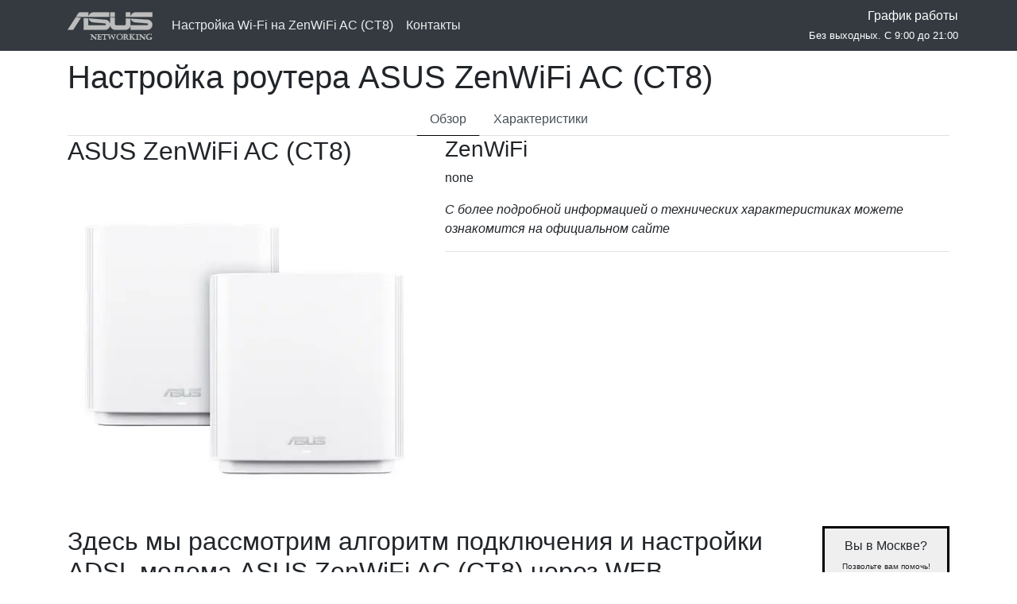

--- FILE ---
content_type: text/html; charset=UTF-8
request_url: https://xn----8sbkearmitfk8aa1a6c1g.xn--p1ai/%D0%BD%D0%B0%D1%81%D1%82%D1%80%D0%BE%D0%B9%D0%BA%D0%B0%20ZenWiFi%20AC%20%28CT8%29
body_size: 13019
content:
<!DOCTYPE html>
<html lang="ru">
<head>
    <meta charset="utf-8"/>
    <meta name="viewport" content="width=device-width, initial-scale=1.0">
    <meta name="csrf-token" content="ldpp5p2gzf8SFqpRgvithmgu1kYpLT6sikaySO2X">
    <title>ASUS ZenWiFi AC (CT8) настройка и подключение роутера</title>
    <meta name="description" content="Настройка роутера ASUS ZenWiFi AC (CT8). ✅ Характеристики и инструкция для подключения ASUS ZenWiFi AC (CT8) ☎ Звоните +7 903 778-66-63"/>
    <link rel="stylesheet" href="https://xn----8sbkearmitfk8aa1a6c1g.xn--p1ai/css/app.css?id=fc26f4efc0c101387c41"/>
    <link rel="preload" as="image" href="https://xn----8sbkearmitfk8aa1a6c1g.xn--p1ai/images/hero.webp">

    

    <link rel="shortcut icon" href="https://xn----8sbkearmitfk8aa1a6c1g.xn--p1ai/favicon.ico" type="image/x-icon"/>
    <link rel="shortcut icon" href="https://xn----8sbkearmitfk8aa1a6c1g.xn--p1ai/favicon.png" type="image/png"/>
    <link rel="preload" href="/css/app.css?id=fc26f4efc0c101387c41" as="style" onload="this.onload=null;this.rel='stylesheet';this.type='text/css'">
    <noscript><link rel="stylesheet" href="/css/app.css?id=fc26f4efc0c101387c41"></noscript>



    <link rel="canonical" href="https://xn----8sbkearmitfk8aa1a6c1g.xn--p1ai/настройка ZenWiFi AC (CT8)"/>    
    <meta name="yandex-verification" content="704359809188abeb"/>
    <style>
        *{box-sizing:border-box;margin:0;padding:0}html{line-height:1.15;-webkit-text-size-adjust:100%;color:#313131}html{font-family:system-ui,-apple-system,BlinkMacSystemFont,Segoe UI,Roboto,Helvetica Neue,Arial,Noto Sans,sans-serif,Apple Color Emoji,Segoe UI Emoji,Segoe UI Symbol,Noto Color Emoji}@media (prefers-color-scheme:dark){body{background-color:#222;color:#d9d9d9}body #challenge-error-text{background-image:url([data-uri])}}body{display:flex;flex-direction:column;min-height:100vh}.main-content{margin:8rem auto;max-width:60rem;width:100%}.main-content{padding-left:1.5rem;padding-right:1.5rem}.main-wrapper{align-items:center;display:flex;flex:1;flex-direction:column}.h2{font-weight:500}.h2{font-size:1.5rem;line-height:2.25rem}#challenge-error-text{background-image:url([data-uri]);padding-left:34px}#challenge-error-text{background-repeat:no-repeat;background-size:contain}@media  screen and (-ms-high-contrast:active),screen and (-ms-high-contrast:none){.main-wrapper,body{display:block}}
    </style>
</head>
<body>
    <nav class="navbar navbar-expand-lg navbar-dark fixed-top bg-dark ">
  <div class="container">
    <a class="navbar-brand" href="https://xn----8sbkearmitfk8aa1a6c1g.xn--p1ai">
        <img alt="Настройка и подключение Asus" width="107" height="35" src="https://xn----8sbkearmitfk8aa1a6c1g.xn--p1ai/images/logo3.webp" />
    </a>
      <button class="btn btn-dark d-block d-md-none" data-toggle="modal" data-target="#myModal"><strong>Вызвать мастера</strong></button>
    <button class="navbar-toggler" type="button" data-toggle="collapse" data-target="#navbars" aria-controls="navbars" aria-expanded="false" aria-label="Toggle navigation">
      <span class="navbar-toggler-icon"></span>
    </button>

    <div class="collapse navbar-collapse" id="navbars">
      <ul class="navbar-nav mr-auto">
        <li class="nav-item">
                                                <a class="nav-link" href="https://xn----8sbkearmitfk8aa1a6c1g.xn--p1ai/%D0%BD%D0%B0%D1%81%D1%82%D1%80%D0%BE%D0%B9%D0%BA%D0%B0%20Wi-Fi%20%D0%BD%D0%B0%20ZenWiFi%20AC%20%28CT8%29">Настройка Wi-Fi на ZenWiFi AC (CT8)<span class="sr-only">(current)</span></a>
                                    </li>
        <li class="nav-item">
          <a class="nav-link" href="https://xn----8sbkearmitfk8aa1a6c1g.xn--p1ai/%D0%BA%D0%BE%D0%BD%D1%82%D0%B0%D0%BA%D1%82%D1%8B">Контакты</a>
        </li>
      </ul>
        <p class="mb-0 text-white contact text-center text-lg-right" ><span>График работы</span><br /><small class="">Без выходных. C 9:00 до 21:00</small></p>
    </div>
  </div>
</nav>
                <!-- Modal -->
<div class="modal fade" id="myModal" tabindex="-1" role="dialog" aria-labelledby="myModalTitle" aria-hidden="true">
  <div class="modal-dialog modal-xl modal-dialog-centered" role="document">
    <div class="modal-content">
      <div class="modal-header">
        <h5 class="modal-title ml-auto text-success" id="myModalTitle">Не получается настроить? Позвольте вам помочь!</h5>
        <button type="button" class="close" data-dismiss="modal" aria-label="Close">
          <span aria-hidden="true">&times;</span>
        </button>
      </div>
      <div class="modal-body text-center">
                <h4>Можем выслать вам мастера для настройки ADSL модема ASUS ZenWiFi AC (CT8) на дом или в офис. </h4>
                <p>Если у вас нет времени или желания производить настройку самостоятельно, пригласите мастера в офис или на дом.</p>
                <p>Стоимость выезда <strong>(от 300р)</strong> по г. Москва</p>
                <p>Выезд мастера осуществляется с 9 до 21:00 ежедневно. </p>
                <p>Более подробно можно узнать позвонив менеджеру по тел. <a href="tel:+7 903 778-66-63">+7 903 778-66-63</a></p>

      </div>
      <div class="modal-footer">
        <button type="button" class="btn btn-secondary" data-dismiss="modal">Закрыть</button>
      </div>
    </div>
  </div>
</div>
<!-- Modal -->
<div class="modal fade" id="myModal" tabindex="-1" role="dialog" aria-labelledby="myModalLabel">
  <div class="modal-dialog" role="document">
    <div class="modal-content">
      <div class="modal-header">
        <button type="button" class="close" data-dismiss="modal" aria-label="Close">
        <span aria-hidden="true">&times;</span></button>
        <h4 class="modal-title" id="myModalLabel">Не получается настроить?</h4>
      </div>
      <div class="modal-body">
Позвольте вам помочь!
<table class="table">

<tr>
<td style="font-size: -webkit-xxx-large;">2</td>
<td><h4>Можем выслать вам мастера для настройки роутера ASUS WL-520gU на дом. <span style="color: #3276b1;">(от 300р)</span></h4>
<p>Если у вас нет времени или желания производить настройку самостоятельно, пригласите мастера в офис или на дом, позвонив менеджеру по тел. +7 903 778-66-63.</p>
<p>Выезд мастера осуществляется с 9 до 21:00 ежедневно. Стоимость выезда от 300р. по г. Москва</p>
</td>
</tr>
</table>
      </div>
      <div class="modal-footer">
        <button type="button" class="btn btn-default" data-dismiss="modal">Закрыть</button>
      </div>
    </div>
  </div>
</div>

<!--
<button style="position: fixed; top: 80%; right: 0px; z-index: 1000;" type="button" class="btn btn-primary btn-lg" data-toggle="modal" data-target="#myModal">
<svg height="32" class="octicon octicon-verified" viewBox="0 0 16 16" version="1.1" width="32" aria-hidden="true"><path fill-rule="evenodd" d="M16.65 7.507l-1.147-1.423a1.595 1.595 0 0 1-.33-.817l-.201-1.805a1.603 1.603 0 0 0-1.412-1.413l-1.806-.201a1.617 1.617 0 0 1-.828-.35L9.503.35a1.597 1.597 0 0 0-1.996 0L6.084 1.497c-.233.18-.51.297-.817.33l-1.805.201A1.603 1.603 0 0 0 2.049 3.44l-.201 1.805c-.032.319-.17.595-.35.829L.35 7.497a1.597 1.597 0 0 0 0 1.996l1.147 1.423c.18.233.297.51.33.817l.201 1.805a1.603 1.603 0 0 0 1.412 1.413l1.805.201c.319.032.595.17.829.35l1.423 1.148a1.597 1.597 0 0 0 1.996 0l1.423-1.147c.233-.18.51-.297.817-.33l1.805-.201a1.603 1.603 0 0 0 1.413-1.412l.201-1.806c.032-.318.17-.594.35-.828l1.148-1.423a1.597 1.597 0 0 0 0-1.996zm-9.737 5.246L3.196 9.036 4.79 7.443l2.124 2.124 5.309-5.309 1.593 1.646-6.902 6.849z"></path></svg>
</button>
-->






    
    <main>
        <div class="container">
            <h1>Настройка роутера ASUS ZenWiFi AC (CT8)</h1>
            <!-- Example row of columns -->
            <ul class="nav justify-content-center nav-tabs" id="myTab" role="tablist">
                <li role="presentation" class="nav-item">
                    <a class="nav-link active" id="home-tab" data-toggle="tab" href="#home" role="tab" aria-controls="home" aria-selected="true">Обзор</a>
                </li>
                <li role="presentation" class="nav-item">
                    <a class="nav-link" id="specifications-tab" data-toggle="tab" href="#specifications" role="tab" aria-controls="specifications" aria-selected="false">Характеристики</a>
                </li>
                
            </ul>
            <div class="tab-content">
                <div class="tab-pane fade show active" id="home" role="tabpanel" aria-labelledby="home-tab">
                    <div class="row">
                        <div class="col-md-5">
                            <h2>ASUS ZenWiFi AC (CT8)</h2>
                            <img class="img-fluid" width="400" height="400" src="https://xn----8sbkearmitfk8aa1a6c1g.xn--p1ai/images/models/webp/ZenWiFi AC (CT8)_0_500.webp" alt="Настройка роутера ASUS ZenWiFi AC (CT8)">
                        </div>
                        <div class="col-md-7">
                            <h3>ZenWiFi</h3>
                            <p>none</p>
                            <em><em>С более подробной информацией о технических характеристиках можете ознакомится на официальном сайте</em></em>
                            <hr/>
                        </div>
                    </div>
                </div>
                <div class="tab-pane fade" id="specifications" role="tabpanel" aria-labelledby="specifications-tab">
                    <div class="row">
                        <div class="col-md-12">
                            <h2>Характеристики ASUS модели ZenWiFi AC (CT8)</h2>
                        </div>
                        <div class="col-md-12">
                            <ul class="product-spec"><li><span class="spec-item">Сетевые стандарты</span><div class="spec-data">IEEE 802.11a, IEEE 802.11b, IEEE 802.11g, IEEE 802.11n, IEEE 802.11ac, IPv4, IPv6</div></li><li><span class="spec-item">Категория продукта</span><div class="spec-data">AC3000 ultimate AC performance： 400+867+1733</div></li><li><span class="spec-item">Зона охвата сети Wi-Fi</span><div class="spec-data">Very large homes</div></li><li><span class="spec-item">Скорость передачи данных</span><div class="spec-data">802.11a : 6,9,12,18,24,36,48,54 Mbps<br>802.11b : 1, 2, 5.5, 11 Mbps<br>802.11g : 6,9,12,18,24,36,48,54 Mbps<br>802.11n : up to 300 Mbps<br>802.11n 256QAM : up to 400 Mbps<br>802.11ac (5GHZ-1)：up to 867 Mbps<br>802.11ac (5GHZ-2)：up to 1733 Mbps</div></li><li><span class="spec-item">Антенны</span><div class="spec-data">Internal antenna x 6</div></li><li><span class="spec-item">Передача/прием</span><div class="spec-data">2.4 GHz 2 x 2<br>5 GHz-1 2 x 2<br>5 GHz-2 4 x 4</div></li><li><span class="spec-item">Оперативная память</span><div class="spec-data">128  MB Flash<br>256  MB RAM</div></li><li><span class="spec-item">Рабочая частота</span><div class="spec-data">2.4G Hz, 5 GHz-1, 5 GHz-2</div></li><li><span class="spec-item">Шифрование</span><div class="spec-data">WPA2-Personal, WPA-Personal, WPA-Enterprise , WPA2-Enterprise , WPS support</div></li><li><span class="spec-item">Администрирование</span><div class="spec-data">UPnP, IGMP v1/v2/v3, DNS Proxy, DHCP, NTP Client, DDNS, Port Trigger, Port Forwarding, DMZ, System Event Log</div></li><li><span class="spec-item">VPN Support</span><div class="spec-data">IPSec Pass-Through<br>PPTP Pass-Through<br>L2TP Pass-Through<br>PPTP server<br>OpenVPN server<br>PPTP client<br>L2TP client<br>OpenVPN client</div></li><li><span class="spec-item">WAN Connection Type</span><div class="spec-data">Internet connection type : Automatic IP, Static IP, PPPoE(MPPE supported), PPTP, L2TP</div></li><li><span class="spec-item">Разъемы</span><div class="spec-data">RJ45 for Gigabits BaseT for WAN x 1, RJ45 for Gigabits BaseT for LAN x 3<br>USB 3.1 Gen 1 x 1</div></li><li><span class="spec-item">Особенности</span><div class="spec-data"><strong>Router app</strong><br><strong>MU-MIMO</strong><br><strong>Traffic Analyzer</strong><br><strong>Adaptive QoS</strong><br><strong>AiProtection Pro</strong><br><strong>Parental Control</strong><br><strong>Guest Network :</strong> <br><strong>VPN server :</strong> IPSec Pass-Through, PPTP Pass-Through, PPTP Server, OpenVPN Server<br><strong>VPN client :</strong> PPTP client, L2TP client, OpenVPN client<br><strong>VPN Pass-Though :</strong>IPSec, PPTP, L2TP<br><strong>NAT Pass-Through :</strong><br><strong>Enhanced media server (AiPlayer app compatible)</strong><br> <br><strong>AiCloud</strong> personal cloud service<br><strong>3G/4G</strong> data sharing<br><strong>Printer Server</strong><br>- Multifunctional printer support (Windows only)<br>- LPR protocol support<br><strong>Download Master</strong><br>- Support bt, nzb, http, ed2k<br>- Support encryption, DHT, PEX and magnet link<br>- Upload and download bandwidth control<br>- Download scheduling<br><strong>AiDisk</strong> file server<br>- Samba and FTP server with account management<br><strong>IPTV support</strong><br><strong>Roaming Assist</strong><br><strong>Beamforming</strong></div></li><li><span class="spec-item">Кнопка</span><div class="spec-data">WPS Button, Reset Button, Power Button</div></li><li><span class="spec-item">Светодиодный индикатор</span><div class="spec-data">Power x 1</div></li><li><span class="spec-item">Электропитание</span><div class="spec-data">AC Input : 110V~240V(50~60Hz)<br>DC Output : 19 V with max. 1.75  A current</div></li><li><span class="spec-item">Поддержка ОС</span><div class="spec-data">Windows® 10 64-bit<br>Windows® 8.1  <br>Windows® 8 <br>Windows® 7  <br>Mac OS<br>Linux</div></li><li><span class="spec-item">Размеры</span><div class="spec-data">16  x 7.5  x 16.15  cm (WxDxH)   </div></li><li><span class="spec-item">Вес</span><div class="spec-data">730 g    </div></li><li><span class="spec-item">Цвет</span><div class="spec-data">Black/White</div></li><li><span class="spec-item">Комплeктация</span><div class="spec-data">ZenWiFi AC<br>RJ45 Ethernet Cable<br>Power Adapter<br>Quick Start Guide <br>Warranty Card<br></div></li><li><span class="spec-item">Router Special Features</span><div class="spec-data">AiCloud, Printer server, Download Master, AiDisK, Multiple SSIDs, Parental Control</div></li><li><span class="spec-item">Режимы работы</span><div class="spec-data">Wireless router mode<br>Range extender mode<br>Access point mode<br>Media bridge mode</div></li></ul>
                        </div>
                    </div>
                </div>
                
            </div>
        </div>

        <!-- /container -->
    </main>


    <div class="container" id="container">
        <div class="row">
            <div class="col-md-10">
                <h2>
                    Здесь мы рассмотрим алгоритм подключения и настройки ADSL модема ASUS ZenWiFi AC (CT8) через WEB интерфейс.
                </h2>
                <h3>
                    Подключение ADSL модема ASUS ZenWiFi AC (CT8)
                </h3>
                <p>
                    <strong>
                        Содержание:
                    </strong>
                </p>
                <ul>
                    <li>
                        <a href="#shag1">Физичечкое подключение ADSL модема ASUS ZenWiFi AC (CT8)</a>
                    </li>
                    <li>
                        <a href="#shag2">Проверка связи компьютера и ADSL модема ASUS ZenWiFi AC (CT8)</a>
                    </li>
                    <li>
                        <a href="#shag3">Настройка подключения для ADSL модема ASUS ZenWiFi AC (CT8)</a>
                    </li>
                    <li>
                        <a href="#shag4">Настройки Билайн для ADSL модема ASUS ZenWiFi AC (CT8)</a>
                    </li>
                    <li>
                        <a href="#shag5">Настройки Онлайм для ADSL модема ASUS ZenWiFi AC (CT8)</a>
                    </li>
                    <li>
                        <a href="#shag6">Настройки Акадо для ADSL модема ASUS ZenWiFi AC (CT8)</a>
                    </li>
                    <li>
                        <a href="#shag7">Настройки Старнет для ADSL модема ASUS ZenWiFi AC (CT8)</a>
                    </li>
                    <li>
                        <a href="#shag8">Настройки Нетбайнет для ADSL модема ASUS ZenWiFi AC (CT8)</a>
                    </li>
                    <li>
                        <a href="#shag9">Настройки Леальта для ADSL модема ASUS ZenWiFi AC (CT8)</a>
                    </li>
                    <li>
                        <a href="#shag10">Настройки МТС ИРКУТК для ADSL модема ASUS ZenWiFi AC (CT8)</a>
                    </li>
                    <li>
                        <a href="#shag11">Настройки УкрТелеком для ADSL модема ASUS ZenWiFi AC (CT8)</a>
                    </li>
                    <li>
                        <a href="#shag12">Настройки Авелаком для ADSL модема ASUS ZenWiFi AC (CT8)</a>
                    </li>
                    
                </ul>
                <a style="padding-top: 50px;" class="yakor" name="shag1"></a>
                <h4>
                    Физичечкое подключение ADSL модема ASUS ZenWiFi AC (CT8)
                </h4>
                <p>
                    В первую очередь ADSL модема ASUS ZenWiFi AC (CT8) необходимо подключить к ПК, Ноутбуку или планшету. Подключение возможно как при помощи LAN
                    кабеля, который вы найдете в комплекте ADSL модема ASUS ZenWiFi AC (CT8) , так и посредством WI-Fi. Конечно же, надежнее подключить через кабель, т.к. современные прошивки по умолчанию идут с
                    зашифрованным Wi-Fi, что может привести к некоторым cложностям
                </p>
                    Для наглядности привожу схему подключения ADSL модема ASUS ZenWiFi AC (CT8)
                <img style="width: 100%; height: auto" width="920" height="698" src="https://xn----8sbkearmitfk8aa1a6c1g.xn--p1ai/images/shema_podklucheniya_ASUS.webp" alt="Схема подключения ADSL модема ASUS ZenWiFi AC (CT8)">
                <ul>
                    <li>
                        В первую очередь подключаем блок питания в разъем power, с этим проблем возникнуть не должно, он там один.
                    </li>
                    <li>
                        Сетевой шнур (LAN), который вам протянули представители вашего провайдера, подключаем в разъем WAN на роутере, не иначе.
                    </li>
                    <li>
                        Сетевой шнур, который идет в комплекте с ASUS ZenWiFi AC (CT8) одним концом подключаем к сетевой карте компьютера или ноутбука, а другим в один из
                        разъемов LAN на роутере
                    </li>
                </ul>
                <p>
                    Для наглядности, вот вам задняя панель
                    <br/>
                    <img style="width: 100%; height: auto" width="920" height="603" src="https://xn----8sbkearmitfk8aa1a6c1g.xn--p1ai/images/razyomi_podklucheniya_asus.webp" alt="Разъемы для подключения ADSL модема ASUS ZenWiFi AC (CT8)">

                </p>
                <p>
                    На этом физическое подключение ADSL модема ASUS ZenWiFi AC (CT8) завершено. Если все сделано правильно, на передней панели роутера должно гореть 4
                    индикатора: POWER, WPS, WLAN ну и один из LANов.
                    Если вы используете новый ASUS ZenWiFi AC (CT8) , то переходите к проверке связи компьютера и ADSL модема ASUS ZenWiFi AC (CT8) . Если
                    же ADSL модема ASUS ZenWiFi AC (CT8) ранее использовался
                    для доступа к интернет, то во избежание проблем с дальнейшим подключением рекомендую вам сбросить ASUS ZenWiFi AC (CT8) к заводским настройкам. Для этого
                    зажмите reset при помощи тонкого предмета на
                    10 секунд, и подождите не менее двух минут и переходите к следующему этапу.
                </p>
                <a style="padding-top: 50px;" class="yakor" name="shag2"></a>
                <h4>
                    Проверка связи компьютера и ADSL модема ASUS ZenWiFi AC (CT8)
                </h4>
                <p>
                    <b>
                        В Windows 7 и Vista жмите:
                    </b>
                    <br/>
                    Пуск &rarr; Панель управления &rarr; Сеть и интернет &rarr; Центр управления сетями и общим доступом
                    <br/>
                    либо
                    <br/>
                    Пуск &rarr; Панель управления &rarr; Центр управления сетями и общим доступом
                    <br/>
                    Зависит от настройки системы
                </p>
                <p>
                    Должны попасть на эту страницу
                    <br/>
                    <img class="img-fluid" width="920" height="690" src="https://xn----8sbkearmitfk8aa1a6c1g.xn--p1ai/images/ASUS_CUSIOD.webp" alt="Сетевые подключения для ADSL модема ASUS ZenWiFi AC (CT8)">

                    <br/>
                    <br/>
                    Жмем подключение по локальной сети &rarr; Сведения и получаем следующее окно
                    <br/>

                    <img  class="img-fluid" width="460" height="568" src="https://xn----8sbkearmitfk8aa1a6c1g.xn--p1ai/images/local_set_asus.webp" alt="Подключение по локальной сети ADSL модема ASUS ZenWiFi AC (CT8)">



                    <br/>
                    <br/>
                </p>
                <p>
                    В Свойстве “Адрес IPv4” Значение должно начинаться с “192.168……”. Этот адрес выдал вашему компьютеру ADSL модема ASUS ZenWiFi AC (CT8)
                    <br/>
                </p>
                <p>
                    Для дальнейшей настройки нам потребуется Значение Свойства Шлюз по умолчанию IPv4. Запомните его и переходите к настройке подключения, ну или запишите
                </p>


                <a style="padding-top: 50px;" class="yakor" name="shag3"></a>
                <h4>
                    Настройка подключения для ADSL модема ASUS ZenWiFi AC (CT8)
                </h4>
                <p>
                    Открываем браузер. Подойдет любой. В адресной строке вбиваем Шлюз по умолчанию IPv4 формата 192.16.1.1 или 192.168.0.1, а на некоторых прошивках и
                    192.168.0.10. Вбивайте свой. Тот, что нужно было запомнить
                    или записать из прошлого этапа. Так же шлюз можно посмотреть на обратной стороне ADSL модема ASUS ZenWiFi AC (CT8). Перед вами должно появиться
                    окно ввода пароля. Вводим логин: admin, пароль admin.
                    <br/>
                    <br/>

                    <img class="img-fluid" width="920" height="318" src="https://xn----8sbkearmitfk8aa1a6c1g.xn--p1ai/images/autorization_asus.webp" alt="Авторизация подключеного ADSL модема ASUS ZenWiFi AC (CT8)"/>


                    <br/>
                    Жем отправить.
                </p>
                <p>
                    Для стороних прошивок так же возможны следующие пароли: “password”, “1234”, “0000”, “пустое значение”. Логин и пароль так же написан на обратной
                    стороне ADSL модема ASUS ZenWiFi AC (CT8). После
                    авторизации попадаем на страницу настройки ADSL модема ASUS ZenWiFi AC (CT8).
                    <br/>
                    <br/>
                    <img class="img-fluid" width="920" height="540" src="https://xn----8sbkearmitfk8aa1a6c1g.xn--p1ai/images/nastroika_asus.webp" alt="Настройка ADSL модема ASUS ZenWiFi AC (CT8)">

                </p>
                <p>
                    Заходим в дополнительные настройки и открываем вкладку WAN. На некоторых прошивках в левом меню имеется вкладка WAN, жмем ее. Вы должны попасть на страницу
                    настройки интернет соединения ADSL модема ASUS ZenWiFi AC (CT8)
                    <br/>
                    <br/>

                    <img class="img-fluid" width="920" height="1140" src="https://xn----8sbkearmitfk8aa1a6c1g.xn--p1ai/images/nastroika_wan_asus.webp" alt="Настройка WAN ADSL модема ASUS ZenWiFi AC (CT8)">


                </p>
                <p>
                    Алгоритм дальнейшей настройки ADSL модема ASUS ZenWiFi AC (CT8) зависит только от типа подключения, который использует предоставляющий вам
                    интернет провайдер. Поэтому я приведу основные настройки
                    для популярных провайдеров Москвы которые будет необходимо заполнить в поля на картинке выше.
                </p>
                Смотрите так же
                <a title="Настройка Wi-Fi на ASUS ZenWiFi AC (CT8)" href="https://xn----8sbkearmitfk8aa1a6c1g.xn--p1ai/%D0%BD%D0%B0%D1%81%D1%82%D1%80%D0%BE%D0%B9%D0%BA%D0%B0%20Wi-Fi%20%D0%BD%D0%B0%20ZenWiFi%20AC%20%28CT8%29"><strong>настройку Wi-Fi для ADSL модема
                    ASUS ZenWiFi AC (CT8)</strong></a>

                <h3>
                    Основные настройки ADSL модема ASUS ZenWiFi AC (CT8) для провайдеров Москвы
                </h3>
                <a style="padding-top: 50px;" class="yakor" name="shag4"></a>
                <h4>
                    Настройки Билайн для ADSL модема ASUS ZenWiFi AC (CT8)
                </h4>
                <ul>
                    <li>
                        <b>
                            Тип WAN подключения:
                        </b>
                        L2TP или PPTP
                    </li>
                    <li>
                        <b>
                            Настройка IP адреса WAN:
                        </b>
                        Получить автоматически
                    </li>
                    <li>
                        <b>
                            Настройка DNS WAN:
                        </b>
                        Получить автоматически
                    </li>
                    <li>
                        <b>
                            Настройка Учетной записи и соединения:
                        </b>
                        Логин и пароль предоставляется провайдером
                    </li>
                    <li>
                        <b>
                            Специальные требования от поставщика услуг:
                        </b>
                        Сервер PPTP/L2TP пишем "tp.internet.beeline.ru"
                    </li>
                    <li>
                        <b>
                            Сайт и телефон провайдера:
                        </b>
                        www.beeline.ru +7 800 700 8000
                    </li>
                </ul>
                <p>
                    В последнее время участились звонки пользователей билайна. Звонили в билайн, узнавали в чем дело. Оператор ответил что они выборочно меняют тип
                    подключения, с целью "выявить неактивных клиентов". Если
                    по данной инструкции настройка не удается, то используйте "IPOE подключение на ASUS ZenWiFi AC (CT8) "
                </p>
                <h4>
                    Настройки IPOE Билайн интернет для ADSL модема ASUS ZenWiFi AC (CT8)
                </h4>
                <ul>
                    <li>
                        <b>
                            Тип WAN подключения:
                        </b>
                        Динамический IP(DHSP, Automatic IP)
                    </li>
                    <li>
                        <b>
                            Настройка IP адреса WAN:
                        </b>
                        Получить автоматически
                    </li>
                    <li>
                        <b>
                            Настройка DNS WAN:
                        </b>
                        Получить автоматически
                    </li>
                    <li>
                        <b>
                            Настройка Учетной записи и соединения:
                        </b>
                        Не требуется
                    </li>
                    <li>
                        <b>
                            Специальные требования от поставщика услуг:
                        </b>
                        Не требуется
                    </li>
                    <li>
                        <b>
                            Сайт и телефон провайдера:
                        </b>
                        www.beeline.ru +7 800 700 8000
                    </li>
                </ul>
                <a style="padding-top: 50px;" class="yakor" name="shag5"></a>
                <h4>
                    Настройки Онлайм для ADSL модема ASUS ZenWiFi AC (CT8)
                </h4>
                <ul>
                    <li>
                        <b>
                            Тип WAN подключения:
                        </b>
                        Динамический IP(DHSP, Automatic IP)
                    </li>
                    <li>
                        <b>
                            Настройка IP адреса WAN:
                        </b>
                        Получить автоматически
                    </li>
                    <li>
                        <b>
                            Настройка DNS WAN:
                        </b>
                        Получить автоматически
                    </li>
                    <li>
                        <b>
                            Настройка Учетной записи и соединения:
                        </b>
                        Не требуется
                    </li>
                    <li>
                        <b>
                            Специальные требования от поставщика услуг:
                        </b>
                        Не требуется
                    </li>
                    <li>
                        <b>
                            Сайт и телефон провайдера:
                        </b>
                        www.onlime.ru +7 800 707 12 12
                    </li>
                </ul>
                <a style="padding-top: 50px;" class="yakor" name="shag6"></a>
                <h4>
                    Настройки Акадо для ADSL модема ASUS ZenWiFi AC (CT8)
                </h4>
                <p>
                    С акадо все сложнее. Они используют разные типы подключения в различных районах Москвы
                </p>
                <ul>
                    <li>
                        <b>
                            Тип WAN подключения:
                        </b>
                        Динамический IP(DHSP, Automatic IP)
                    </li>
                    <li>
                        <b>
                            Настройка IP адреса WAN:
                        </b>
                        Получить автоматически
                    </li>
                    <li>
                        <b>
                            Настройка DNS WAN:
                        </b>
                        Получить автоматически
                    </li>
                    <li>
                        <b>
                            Настройка Учетной записи и соединения:
                        </b>
                        Не требуется
                    </li>
                    <li>
                        <b>
                            Специальные требования от поставщика услуг:
                        </b>
                        Привязка по MAC адресу. Просить у провайдера, либо скопировать с сетевой карты компа
                    </li>
                    <li>
                        <b>
                            Сайт и телефон провайдера:
                        </b>
                        www.akado.ru +7(499)940-00-00
                    </li>
                </ul>
                или
                <ul>
                    <li>
                        <b>
                            Тип WAN подключения:
                        </b>
                        Статический IP
                    </li>
                    <li>
                        <b>
                            Настройка IP адреса WAN:
                        </b>
                        ip адрес предоставляется провайдером. Должен быть в договоре.
                    </li>
                    <li>
                        <b>
                            Настройка DNS WAN:
                        </b>
                        Получить автоматически
                    </li>
                    <li>
                        <b>
                            Настройка Учетной записи и соединения:
                        </b>
                        Не требуется
                    </li>
                    <li>
                        <b>
                            Специальные требования от поставщика услуг:
                        </b>
                        Привязка по MAC адресу. Просить у провайдера, либо скопировать с сетевой карты компа
                    </li>
                    <li>
                        <b>
                            Сайт и телефон провайдера:
                        </b>
                        www.akado.ru +7(499)940-00-00
                    </li>
                </ul>
                <a style="padding-top: 50px;" class="yakor" name="shag7"></a>
                <h4>
                    Настройки Старнет для ADSL модема ASUS ZenWiFi AC (CT8)
                </h4>
                <ul>
                    <li>
                        <b>
                            Тип WAN подключения:
                        </b>
                        PPPoE
                    </li>
                    <li>
                        <b>
                            Настройка IP адреса WAN:
                        </b>
                        Выдается провайдером во всех районах кроме Головинский
                    </li>
                    <li>
                        <b>
                            Настройка DNS WAN:
                        </b>
                        Выдается провайдером во всех районах кроме Головинский
                    </li>
                    <li>
                        <b>
                            Настройка Учетной записи и соединения:
                        </b>
                        Логин и пароль выдается провайдером
                    </li>
                    <li>
                        <b>
                            Специальные требования от поставщика услуг:
                        </b>
                        Не требуется
                    </li>
                    <li>
                        <b>
                            Сайт и телефон провайдера:
                        </b>
                        www.starnet.ru +7(495) 150-95-59
                    </li>
                </ul>
                <a style="padding-top: 50px;" class="yakor" name="shag8"></a>
                <h4>
                    Настройки Нетбайнет для ADSL модема ASUS ZenWiFi AC (CT8)
                </h4>
                <ul>
                    <li>
                        <b>
                            Тип WAN подключения:
                        </b>
                        PPPoE
                    </li>
                    <li>
                        <b>
                            Настройка IP адреса WAN:
                        </b>
                        Получить автоматически
                    </li>
                    <li>
                        <b>
                            Настройка DNS WAN:
                        </b>
                        Получить автоматически
                    </li>
                    <li>
                        <b>
                            Настройка Учетной записи и соединения:
                        </b>
                        Логин и пароль выдается провайдером
                    </li>
                    <li>
                        <b>
                            Специальные требования от поставщика услуг:
                        </b>
                        Не требуется
                    </li>
                    <li>
                        <b>
                            Сайт и телефон провайдера:
                        </b>
                        www.netbynet.ru +7(495) 980 24 00
                    </li>
                </ul>
                <a style="padding-top: 50px;" class="yakor" name="shag9"></a>
                <h4>
                    Настройки Леальта для ADSL модема ASUS ZenWiFi AC (CT8)
                </h4>
                <ul>
                    <li>
                        <b>
                            Тип WAN подключения:
                        </b>
                        Статический IP
                    </li>
                    <li>
                        <b>
                            Настройка IP адреса WAN:
                        </b>
                        ip адрес предоставляется провайдером. Должен быть в договоре.
                    </li>
                    <li>
                        <b>
                            Настройка DNS WAN:
                        </b>
                        DNS адрес предоставляется провайдером. Должен быть в договоре.
                    </li>
                    <li>
                        <b>
                            Настройка Учетной записи и соединения:
                        </b>
                        Не требуется
                    </li>
                    <li>
                        <b>
                            Специальные требования от поставщика услуг:
                        </b>
                        Привязка по MAC адресу. Просить у провайдера, либо скопировать с сетевой карты компьютера
                    </li>
                    <li>
                        <b>
                            Сайт и телефон провайдера:
                        </b>
                        www.lealta.ru +7 (499) 579-90-70
                    </li>
                </ul>
                <p>
                    По просьбе посетителя
                </p>
                <a style="padding-top: 50px;" class="yakor" name="shag10"></a>
                <h4>
                    Настройки МТС ИРКУТК для ADSL модема ASUS ZenWiFi AC (CT8)
                </h4>
                <ul>
                    <li>
                        <b>
                            Тип WAN подключения:
                        </b>
                        PPPoE
                    </li>
                    <li>
                        <b>
                            Настройка IP адреса WAN:
                        </b>
                        Получить автоматически
                    </li>
                    <li>
                        <b>
                            Настройка DNS WAN:
                        </b>
                        Получить автоматически
                    </li>
                    <li>
                        <b>
                            Настройка Учетной записи и соединения:
                        </b>
                        Логин и пароль выдается провайдером
                    </li>
                    <li>
                        <b>
                            Специальные требования от поставщика услуг:
                        </b>
                        Не требуется
                    </li>
                    <li>
                        <b>
                            Сайт и телефон провайдера:
                        </b>
                        www.irkutsk.mts.ru +7 800 250 0890
                    </li>
                </ul>
                <a style="padding-top: 50px;" class="yakor" name="shag11"></a>
                <h4>
                    Настройки УкрТелеком для ADSL модема ASUS ZenWiFi AC (CT8)
                </h4>
                <ul>
                    <li>
                        <b>
                            Тип WAN подключения:
                        </b>
                        iPoE
                    </li>
                    <li>
                        <b>
                            Настройка IP адреса WAN:
                        </b>
                        Получить автоматически
                    </li>
                    <li>
                        <b>
                            Настройка DNS WAN:
                        </b>
                        Получить автоматически
                    </li>
                    <li>
                        <b>
                            Настройка Учетной записи и соединения:
                        </b>
                        Не требуется
                    </li>
                    <li>
                        <b>
                            Специальные требования от поставщика услуг:
                        </b>
                        VPI = 1, а VCI= 40
                    </li>
                    <li>
                        <b>
                            Сайт и телефон провайдера:
                        </b>
                        www.ukrtelecom.ua 0-800-506-800, 044-246-68-00
                    </li>
                </ul>
                <a style="padding-top: 50px;" class="yakor" name="shag12"></a>
                <h4>
                    Настройки Авелаком для ADSL модема ASUS ZenWiFi AC (CT8)
                </h4>
                <ul>
                    <li>
                        <b>
                            Тип WAN подключения:
                        </b>
                        L2TP
                    </li>
                    <li>
                        <b>
                            Настройка IP адреса WAN:
                        </b>
                        Получить автоматически
                    </li>
                    <li>
                        <b>
                            Настройка DNS WAN:
                        </b>
                        Получить автоматически
                    </li>
                    <li>
                        <b>
                            Настройка Учетной записи и соединения:
                        </b>
                        Логин и пароль предоставляется провайдером
                    </li>
                    <li>
                        <b>
                            Специальные требования от поставщика услуг:
                        </b>
                        Сервер L2TP пишем l2tp.avelacom.ru или 95.143.0.247
                    </li>
                    <li>
                        <b>
                            Сайт и телефон провайдера:
                        </b>
                        www.avelacom.ru +7 (495) 745-95-59, +7-800-550-03-01, +7 (812) 336-46-96
                    </li>
                </ul>
                

                <!-- Yandex.RTB R-A-2589858-3 После виде
                <div id="yandex_rtb_R-A-2589858-3"></div>
                <script>window.yaContextCb.push(() => {
                        Ya.Context.AdvManager.render({
                            "blockId": "R-A-2589858-3",
                            "renderTo": "yandex_rtb_R-A-2589858-3"
                        })
                    })
                </script>
                -->
                <p>
                    По просьбам мы будем добавлять настройки для ADSL модема ASUS ZenWiFi AC (CT8) других провайдеров МОСКВЫ
                </p>

                

                <div class="yashare-auto-init mb-2" data-yashareL10n="ru" data-yashareType="link"
                     data-yashareQuickServices="vkontakte,facebook,twitter,odnoklassniki,moimir,lj,friendfeed,moikrug,gplus,surfingbird">
                </div>
                <hr />
                
                
                <h4>
                    Остались вопросы? <br/>
                    Получите консультацию по телефону +7 903 778-66-63
                </h4>


                

            </div>
            <div id="sticky" class="col-md-2 d-none d-sm-block">
    <div id="sticky-content" class="box">

        <div class="section-inner">
            <p>Вы в Москве?
                <small>
                    Позвольте вам помочь!
                </small>
            </p>
            <hr>
            <p>Мастер может приехать к вам и настроить ваш ASUS!<br> В течение часа</p>
            <p>От 300р</p>
            <a href="tel:+79037786663" class="btn btn-success"><strong>Просто позвоните нам +7 903 778-66-63</strong></a>
            <button class="btn btn-primary mt-2" data-toggle="modal" data-target="#myModal"><strong>Узнать подробнее</strong></button>
        </div>
    </div>
</div>

        </div>
    </div>

    <!-- FOOTER -->
<footer class="container">
    <p><a href="#">Вверх</a></p>
    <p>&copy; 2026 Подключение и настройка Asus.</p>
</footer>
<!-- Yandex.Metrika counter -->
<script type="text/javascript" >
    (function(m,e,t,r,i,k,a){m[i]=m[i]||function(){(m[i].a=m[i].a||[]).push(arguments)};
        m[i].l=1*new Date();
        for (var j = 0; j < document.scripts.length; j++) {if (document.scripts[j].src === r) { return; }}
        k=e.createElement(t),a=e.getElementsByTagName(t)[0],k.async=1,k.src=r,a.parentNode.insertBefore(k,a)})
    (window, document, "script", "https://mc.yandex.ru/metrika/tag.js", "ym");

    ym(22771279, "init", {
        clickmap:true,
        trackLinks:true,
        accurateTrackBounce:true,
        webvisor:true
    });
</script>
<noscript><div><img src="https://mc.yandex.ru/watch/22771279" style="position:absolute; left:-9999px;" alt="" /></div></noscript>
<!-- /Yandex.Metrika counter -->
<script>
  (function(i,s,o,g,r,a,m){i['GoogleAnalyticsObject']=r;i[r]=i[r]||function(){
  (i[r].q=i[r].q||[]).push(arguments)},i[r].l=1*new Date();a=s.createElement(o),
  m=s.getElementsByTagName(o)[0];a.async=1;a.src=g;m.parentNode.insertBefore(a,m)
  })(window,document,'script','//www.google-analytics.com/analytics.js','ga');

  ga('create', 'UA-45396545-1', 'подключение-асус.рф');
  ga('send', 'pageview');

</script><script src="https://xn----8sbkearmitfk8aa1a6c1g.xn--p1ai/js/vendor.js?id=509c050a920cfc097010"></script>
<script src="https://xn----8sbkearmitfk8aa1a6c1g.xn--p1ai/js/manifest.js?id=3c768977c2574a34506e"></script>
<script src="https://xn----8sbkearmitfk8aa1a6c1g.xn--p1ai/js/app.js?id=a153e69e8590d64c70c8"></script>
<script type="text/javascript" src="//yastatic.net/share/share.js" charset="utf-8"></script>
  </body>
</html>


--- FILE ---
content_type: text/plain
request_url: https://www.google-analytics.com/j/collect?v=1&_v=j102&a=1879417484&t=pageview&_s=1&dl=https%3A%2F%2Fxn----8sbkearmitfk8aa1a6c1g.xn--p1ai%2F%25D0%25BD%25D0%25B0%25D1%2581%25D1%2582%25D1%2580%25D0%25BE%25D0%25B9%25D0%25BA%25D0%25B0%2520ZenWiFi%2520AC%2520%2528CT8%2529&ul=en-us%40posix&dt=ASUS%20ZenWiFi%20AC%20(CT8)%20%D0%BD%D0%B0%D1%81%D1%82%D1%80%D0%BE%D0%B9%D0%BA%D0%B0%20%D0%B8%20%D0%BF%D0%BE%D0%B4%D0%BA%D0%BB%D1%8E%D1%87%D0%B5%D0%BD%D0%B8%D0%B5%20%D1%80%D0%BE%D1%83%D1%82%D0%B5%D1%80%D0%B0&sr=1280x720&vp=1280x720&_u=IEBAAAABAAAAACAAI~&jid=2042555334&gjid=496305960&cid=1375960459.1768949483&tid=UA-45396545-1&_gid=1680925690.1768949483&_r=1&_slc=1&z=1076974666
body_size: -456
content:
2,cG-JXGR9MZ9M9